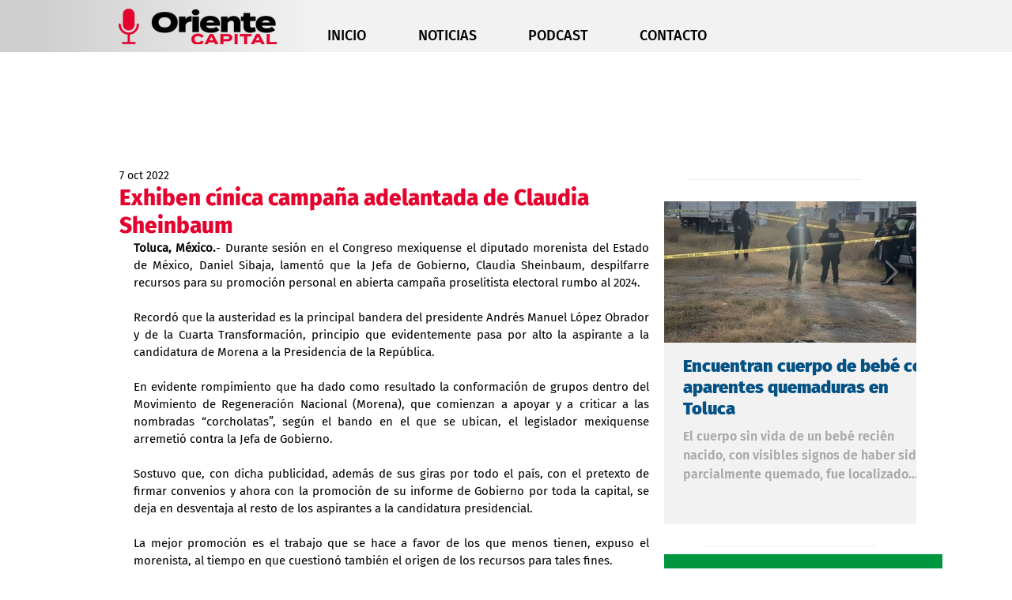

--- FILE ---
content_type: text/html; charset=utf-8
request_url: https://www.google.com/recaptcha/api2/aframe
body_size: 269
content:
<!DOCTYPE HTML><html><head><meta http-equiv="content-type" content="text/html; charset=UTF-8"></head><body><script nonce="MAkZOAnQMnEmqQMq7u_BFQ">/** Anti-fraud and anti-abuse applications only. See google.com/recaptcha */ try{var clients={'sodar':'https://pagead2.googlesyndication.com/pagead/sodar?'};window.addEventListener("message",function(a){try{if(a.source===window.parent){var b=JSON.parse(a.data);var c=clients[b['id']];if(c){var d=document.createElement('img');d.src=c+b['params']+'&rc='+(localStorage.getItem("rc::a")?sessionStorage.getItem("rc::b"):"");window.document.body.appendChild(d);sessionStorage.setItem("rc::e",parseInt(sessionStorage.getItem("rc::e")||0)+1);localStorage.setItem("rc::h",'1766441773995');}}}catch(b){}});window.parent.postMessage("_grecaptcha_ready", "*");}catch(b){}</script></body></html>